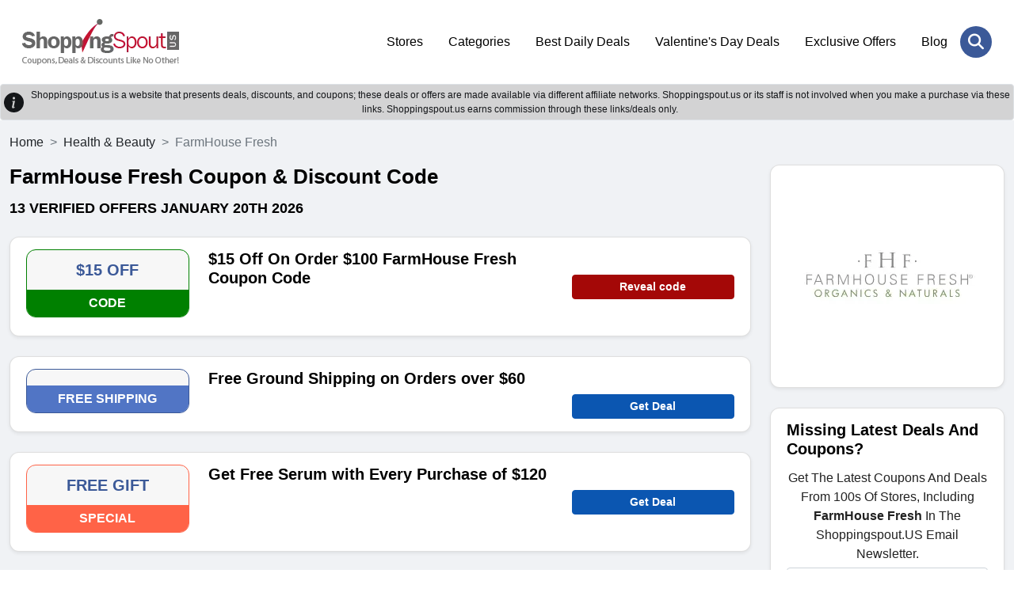

--- FILE ---
content_type: text/html; charset=UTF-8
request_url: https://www.shoppingspout.us/farmhousefreshgoods-coupon-codes
body_size: 7449
content:
<!DOCTYPE html>
<html lang="en">
<head>
<meta charset="UTF-8">
<title>$15 OFF FarmHouse Fresh Coupons, Promo Codes 2026</title>
<meta name="description" content="Enjoy $15 OFF Discount + Free Shipping on FarmHouse Fresh Products With FarmHouse Fresh Discount Codes.">
<meta name="keywords" content="FarmHouse Fresh coupons, FarmHouse Fresh coupon codes, FarmHouse Fresh promo codes, FarmHouse Fresh discount code, FarmHouse Fresh deals">
<link rel="canonical" href="https://www.shoppingspout.us/farmhousefreshgoods-coupon-codes"><meta name="csrf-token" content="59c22b956ae1486c53c239fc21c3a600">
<link rel="shortcut icon" type="image/png" href="https://images.shoppingspout.us/logoEfwmSPIb4q-favi.png">  
<meta name="viewport" content="width=device-width,minimum-scale=1,initial-scale=1">
<meta name="verification" content="81f38554cea5726cd44cbf79803fe65d">
<link rel="stylesheet" href="https://www.shoppingspout.us/sspout_views/themes/default-nonamp-us/assets/css/bootstrap.min.css">
<link rel="preload" href="https://www.shoppingspout.us/sspout_views/themes/default-nonamp-us/assets/css/owl-carousel.css" as="style" onload="this.onload=null;this.rel='stylesheet'">
<link rel="preload" href="https://www.shoppingspout.us/sspout_views/themes/default-nonamp-us/assets/css/owl-theme.css" as="style" onload="this.onload=null;this.rel='stylesheet'">
<link rel="preload" href="https://www.shoppingspout.us/sspout_views/themes/default-nonamp-us/assets/css/animate.css" as="style" onload="this.onload=null;this.rel='stylesheet'">
<link rel="preload" href="https://www.shoppingspout.us/sspout_views/themes/default-nonamp-us/assets/css/aos.css" as="style" onload="this.onload=null;this.rel='stylesheet'">
<link rel="preload" href="https://cdnjs.cloudflare.com/ajax/libs/font-awesome/6.7.2/css/all.min.css" as="style" onload="this.onload=null;this.rel='stylesheet'">
<noscript>
    <link rel="stylesheet" href="https://www.shoppingspout.us/sspout_views/themes/default-nonamp-us/assets/css/owl-carousel.css">
    <link rel="stylesheet" href="https://www.shoppingspout.us/sspout_views/themes/default-nonamp-us/assets/css/owl-theme.css">
    <link rel="stylesheet" href="https://www.shoppingspout.us/sspout_views/themes/default-nonamp-us/assets/css/animate.css">
    <link rel="stylesheet" href="https://www.shoppingspout.us/sspout_views/themes/default-nonamp-us/assets/css/aos.css">
    <link rel="stylesheet" href="https://cdnjs.cloudflare.com/ajax/libs/font-awesome/6.7.2/css/all.min.css">
</noscript>
<link rel="stylesheet" href="https://www.shoppingspout.us/sspout_views/themes/default-nonamp-us/assets/css/style.css">
<style>
</style>

<meta name="google-site-verification" content="bWcC3tppWzKkfFpykr6So9AMs0rOpejxOKQSyUNraO8">
<meta name="google-site-verification" content="cD7_9vV-YU1exVLhhbQJdnfYRroEhfs060lne4pKKpo">
<meta name="msvalidate.01" content="4633F6F6A5355B7E93F91C352087AEDB">
<meta name="verification" content="91dc12e5fd34fafe8f3e2aa3bef91e18"><script>
    (function(c,l,a,r,i,t,y){
        c[a]=c[a]||function(){(c[a].q=c[a].q||[]).push(arguments)};
        t=l.createElement(r);t.async=1;t.src="https://www.clarity.ms/tag/"+i;
        y=l.getElementsByTagName(r)[0];y.parentNode.insertBefore(t,y);
    })(window, document, "clarity", "script", "h9uhue8v75");
</script>
<!-- Google Tag Managern -->
<script>(function(w,d,s,l,i){w[l]=w[l]||[];w[l].push({'gtm.start':
new Date().getTime(),event:'gtm.js'});var f=d.getElementsByTagName(s)[0],
j=d.createElement(s),dl=l!='dataLayer'?'&l='+l:'';j.async=true;j.src=
'https://www.googletagmanager.com/gtm.js?id='+i+dl;f.parentNode.insertBefore(j,f);
})(window,document,'script','dataLayer','GTM-MTD94W');</script>
<!-- End Google Tag Manager -->
<!-- Global site tag (gtag.js) - Google Analytics -->
<script async src="https://www.googletagmanager.com/gtag/js?id=UA-55390394-1"></script>
<script>
  window.dataLayer = window.dataLayer || [];
  function gtag(){dataLayer.push(arguments);}
  gtag('js', new Date());
  gtag('config', 'UA-55390394-1');
</script>
</head>
<body>
<!-- Google Tag Manager (noscript) -->
<noscript><iframe src="https://www.googletagmanager.com/ns.html?id=GTM-MTD94W"
height="0" width="0" style="display:none;visibility:hidden"></iframe></noscript>
<!-- End Google Tag Manager (noscript) -->
<header class="ampstart-headerbar">
<div class="header-search-wrapper" id="mobile-header">
<div class="header-search-inner">
<span class="search-close" onclick="hideSearch();"><i class="fa-solid fa-xmark"></i></span>
<div class="header-search-form">
  <input type="text" name="search" id="stores" placeholder="Search Coupons & Stores" onkeyup="showResult(this.value)" autocomplete="off" class="form-control"><button class="header-search-btn" aria-label="Search Store" onclick="javascript:gotoStore('stores');"><i class="fa-solid fa-magnifying-glass"></i></button>
</div>
</div></div>
<div class="px-3 py-4">
<div class="container">
<div class="d-flex flex-wrap align-items-center justify-content-center justify-content-lg-start">
<a href="https://www.shoppingspout.us/" title="ShoppingSpout US" class="h-logo d-flex align-items-center my-2 my-lg-0 me-lg-auto text-white text-decoration-none">
<img class="img-fluid" src="https://images.shoppingspout.us/shoppingspout-logo.webp" alt="ShoppingSpout US">
</a>
<ul class="nav col-12 col-lg-auto my-5 justify-content-center my-md-0 text-small">
                        <li><a href="/coupon-codes" class="nav-link">
                                Stores                            </a>
                        </li> 
                                            <li><a href="/categories" class="nav-link">
                                Categories                            </a>
                        </li> 
                                            <li><a href="/daily-deals" class="nav-link">
                                Best Daily Deals                            </a>
                        </li> 
                                            <li><a href="/valentines-day-coupon-codes-c390" class="nav-link">
                                Valentine's Day Deals                            </a>
                        </li> 
                                            <li><a href="/exclusive-offers-coupon-codes-c387" class="nav-link">
                                Exclusive Offers                            </a>
                        </li> 
                                            <li><a href="/blog/" class="nav-link">
                                Blog                            </a>
                        </li> 
                    </ul>
<div class="menu-toggle-btn">
<div id="menu-toggle-icon">
    <span></span><span></span><span></span>
</div></div>
<div class="header-search"><a href="JavaScript:void(0)" onclick="doSearch()" aria-label="Search Store" title="Search Store" class="header-search-open"> <i class="fa-solid fa-magnifying-glass"></i></a></div>
</div></div></div>
</header>
<div></div>
<div id="livesearch"></div>
<div class="clearfix"></div>
<div class="alert-dark d-flex align-items-center alert-dark d-flex align-items-center p-1 border border-transparent rounded" role="alert">
<svg xmlns="http://www.w3.org/2000/svg" width="25" height="25" fill="currentColor" 
class="bi bi-exclamation-triangle-fill flex-shrink-0 me-2 float-end" viewBox="0 0 16 16" role="img" aria-label="Warning:">
<path d="M8 16A8 8 0 1 0 8 0a8 8 0 0 0 0 16zm.93-9.412-1 4.705c-.07.34.029.533.304.533.194 0 .487-.07.686-.246l-.088.416c-.287.346-.92.598-1.465.598-.703 0-1.002-.422-.808-1.319l.738-3.468c.064-.293.006-.399-.287-.47l-.451-.081.082-.381 2.29-.287zM8 5.5a1 1 0 1 1 0-2 1 1 0 0 1 0 2z"/>
</svg>		
<div class="text-center header-heading">
  Shoppingspout.us is a website that presents deals, discounts, and coupons; these deals or offers are made available via different affiliate networks. Shoppingspout.us or its staff is not involved when you make a purchase via these links. Shoppingspout.us earns commission through these links/deals only.
</div>
</div>
<div class="main-wrapper" id="mainfame"><div class="sp-coupons-listing bg-grey py-3"><div class="container">
<div class="row">
<nav style="--bs-breadcrumb-divider: '>';" aria-label="breadcrumb">
  <ol class="breadcrumb">
    <li class="breadcrumb-item"><a class="text-dark" href="https://www.shoppingspout.us/" title="ShoppingSpout US">Home</a></li>
    <li class="breadcrumb-item"><a class="text-dark" href="https://www.shoppingspout.us/health-and-beauty-coupon-codes-c270" title="Health & Beauty">Health & Beauty</a></li>
    <li class="breadcrumb-item active" aria-current="page">FarmHouse Fresh</li>
  </ol>
</nav>
<div class="col-12 col-md-12 col-lg-9">
<!-- end of coupon details -->

<script type="application/ld+json">
{
	"@context": "http://schema.org",
	"@type": "BreadcrumbList",
	"itemListElement": [
		{
			"@type": "ListItem",
			"position": 1,
			"item": {
				"@id": "https://www.shoppingspout.us/",
				"name": "Home"
			}
		},
		{
			"@type": "ListItem",
			"position": 2,
			"item": {
				"@id": "https://www.shoppingspout.us/health-and-beauty-coupon-codes-c270",
				"name": "Health & Beauty"
			}
		},
		{
			"@type": "ListItem",
			"position": 3,
			"item": {
				"@id": "https://www.shoppingspout.us/farmhousefreshgoods-coupon-codes",
				"name": "FarmHouse Fresh"
			}
		}
	]
}
</script>

<div class="sp-coupons-stores-heading mb-4"><h1>FarmHouse Fresh Coupon & Discount Code</h1>
<h2> <span>13 verified offers  January 20th 2026</span></h2>
</div>
<div class="sp-coupons-listing-inner">
<div class="sp-coupons-box card shadow-sm 0">
<div class="sp-coupons-box-content row">
<div class="col-5 col-md-3 mb-sm-2"> 
	<div class="power-url" data-power-redirect="https://www.shoppingspout.us/farmhousefreshgoods-coupon-codes?c=1126698" data-power-url="https://www.shoppingspout.us/coupon-goal-dc1126698" onclick="powerlink(this.getAttribute('data-power-redirect'), this.getAttribute('data-power-url'));">
		<div class="text-center sp-coupons-p bd-008000">
		<div class="coupon-text">$15 OFF</div>
		<p class="sliver bg-008000">CODE</p>
	</div>
		</div>
</div>
<div class="col-7 col-md-6">
	<h3><span class="power-url" data-power-redirect="https://www.shoppingspout.us/farmhousefreshgoods-coupon-codes?c=1126698" data-power-url="https://www.shoppingspout.us/coupon-goal-dc1126698" onclick="powerlink(this.getAttribute('data-power-redirect'), this.getAttribute('data-power-url'));">
	$15 Off On Order $100 FarmHouse Fresh Coupon Code</span></h3>
<div class="d-none d-sm-block"></div>
</div>
<div class="col-12 col-md-3 pt-2 mt-sm-4 d-none d-sm-block">   
<span class="btn rounded btn-sm btn-block fw-bold btn-primary2" data-power-redirect="https://www.shoppingspout.us/farmhousefreshgoods-coupon-codes?c=1126698" data-power-url="https://www.shoppingspout.us/coupon-goal-dc1126698" onclick="powerlink(this.getAttribute('data-power-redirect'), this.getAttribute('data-power-url'));">
    

Reveal code</span>
</div>
<div class="col-12 col-md-3 mt-sm-4 d-block d-sm-none">   
</div>
<div class="col-12 col-md-3 mt-sm-4 d-block d-sm-none">   
<span class="btn rounded btn-sm btn-block fw-bold btn-primary2" data-power-redirect="https://www.shoppingspout.us/farmhousefreshgoods-coupon-codes?c=1126698" data-power-url="https://www.shoppingspout.us/coupon-goal-dc1126698" onclick="powerlink(this.getAttribute('data-power-redirect'), this.getAttribute('data-power-url'));">
Reveal code</span>

</div>
<div class="clearfix"></div>
</div></div>
<div class="sp-coupons-box card shadow-sm 1">
<div class="sp-coupons-box-content row">
<div class="col-5 col-md-3 mb-sm-2"> 
	<div class="power-url" data-power-redirect="https://www.shoppingspout.us/farmhousefreshgoods-coupon-codes?c=1032716" data-power-url="https://www.shoppingspout.us/coupon-goal-dc1032716" onclick="powerlink(this.getAttribute('data-power-redirect'), this.getAttribute('data-power-url'));">
		<div class="text-center sp-coupons-p bd-6b6bff">
		<div class="coupon-text"></div>
		<p class="sliver bg-6b6bff">FREE SHIPPING</p>
	</div>
		</div>
</div>
<div class="col-7 col-md-6">
	<h3><span class="power-url" data-power-redirect="https://www.shoppingspout.us/farmhousefreshgoods-coupon-codes?c=1032716" data-power-url="https://www.shoppingspout.us/coupon-goal-dc1032716" onclick="powerlink(this.getAttribute('data-power-redirect'), this.getAttribute('data-power-url'));">
	Free Ground Shipping on Orders over $60</span></h3>
<div class="d-none d-sm-block"></div>
</div>
<div class="col-12 col-md-3 pt-2 mt-sm-4 d-none d-sm-block">   
<span class="btn rounded btn-sm btn-block fw-bold btn-primary" data-power-redirect="https://www.shoppingspout.us/farmhousefreshgoods-coupon-codes?c=1032716" data-power-url="https://www.shoppingspout.us/coupon-goal-dc1032716" onclick="powerlink(this.getAttribute('data-power-redirect'), this.getAttribute('data-power-url'));">
    

Get Deal</span>
</div>
<div class="col-12 col-md-3 mt-sm-4 d-block d-sm-none">   
</div>
<div class="col-12 col-md-3 mt-sm-4 d-block d-sm-none">   
<span class="btn rounded btn-sm btn-block fw-bold btn-primary" data-power-redirect="https://www.shoppingspout.us/farmhousefreshgoods-coupon-codes?c=1032716" data-power-url="https://www.shoppingspout.us/coupon-goal-dc1032716" onclick="powerlink(this.getAttribute('data-power-redirect'), this.getAttribute('data-power-url'));">
Get Deal</span>

</div>
<div class="clearfix"></div>
</div></div>
<div class="sp-coupons-box card shadow-sm 2">
<div class="sp-coupons-box-content row">
<div class="col-5 col-md-3 mb-sm-2"> 
	<div class="power-url" data-power-redirect="https://www.shoppingspout.us/farmhousefreshgoods-coupon-codes?c=1143508" data-power-url="https://www.shoppingspout.us/coupon-goal-dc1143508" onclick="powerlink(this.getAttribute('data-power-redirect'), this.getAttribute('data-power-url'));">
		<div class="text-center sp-coupons-p bd-FF6347">
		<div class="coupon-text">FREE GIFT</div>
		<p class="sliver bg-FF6347">SPECIAL</p>
	</div>
		</div>
</div>
<div class="col-7 col-md-6">
	<h3><span class="power-url" data-power-redirect="https://www.shoppingspout.us/farmhousefreshgoods-coupon-codes?c=1143508" data-power-url="https://www.shoppingspout.us/coupon-goal-dc1143508" onclick="powerlink(this.getAttribute('data-power-redirect'), this.getAttribute('data-power-url'));">
	Get Free Serum with Every Purchase of $120</span></h3>
<div class="d-none d-sm-block"></div>
</div>
<div class="col-12 col-md-3 pt-2 mt-sm-4 d-none d-sm-block">   
<span class="btn rounded btn-sm btn-block fw-bold btn-primary" data-power-redirect="https://www.shoppingspout.us/farmhousefreshgoods-coupon-codes?c=1143508" data-power-url="https://www.shoppingspout.us/coupon-goal-dc1143508" onclick="powerlink(this.getAttribute('data-power-redirect'), this.getAttribute('data-power-url'));">
    

Get Deal</span>
</div>
<div class="col-12 col-md-3 mt-sm-4 d-block d-sm-none">   
</div>
<div class="col-12 col-md-3 mt-sm-4 d-block d-sm-none">   
<span class="btn rounded btn-sm btn-block fw-bold btn-primary" data-power-redirect="https://www.shoppingspout.us/farmhousefreshgoods-coupon-codes?c=1143508" data-power-url="https://www.shoppingspout.us/coupon-goal-dc1143508" onclick="powerlink(this.getAttribute('data-power-redirect'), this.getAttribute('data-power-url'));">
Get Deal</span>

</div>
<div class="clearfix"></div>
</div></div>
<div class="sp-coupons-box card shadow-sm 3">
<div class="sp-coupons-box-content row">
<div class="col-5 col-md-3 mb-sm-2"> 
	<div class="power-url" data-power-redirect="https://www.shoppingspout.us/farmhousefreshgoods-coupon-codes?c=1032722" data-power-url="https://www.shoppingspout.us/coupon-goal-dc1032722" onclick="powerlink(this.getAttribute('data-power-redirect'), this.getAttribute('data-power-url'));">
		<div class="text-center sp-coupons-p bd-FF6347">
		<div class="coupon-text">AT $10</div>
		<p class="sliver bg-FF6347">SPECIAL</p>
	</div>
		</div>
</div>
<div class="col-7 col-md-6">
	<h3><span class="power-url" data-power-redirect="https://www.shoppingspout.us/farmhousefreshgoods-coupon-codes?c=1032722" data-power-url="https://www.shoppingspout.us/coupon-goal-dc1032722" onclick="powerlink(this.getAttribute('data-power-redirect'), this.getAttribute('data-power-url'));">
	Shop Serums At $10</span></h3>
<div class="d-none d-sm-block"></div>
</div>
<div class="col-12 col-md-3 pt-2 mt-sm-4 d-none d-sm-block">   
<span class="btn rounded btn-sm btn-block fw-bold btn-primary" data-power-redirect="https://www.shoppingspout.us/farmhousefreshgoods-coupon-codes?c=1032722" data-power-url="https://www.shoppingspout.us/coupon-goal-dc1032722" onclick="powerlink(this.getAttribute('data-power-redirect'), this.getAttribute('data-power-url'));">
    

Get Deal</span>
</div>
<div class="col-12 col-md-3 mt-sm-4 d-block d-sm-none">   
</div>
<div class="col-12 col-md-3 mt-sm-4 d-block d-sm-none">   
<span class="btn rounded btn-sm btn-block fw-bold btn-primary" data-power-redirect="https://www.shoppingspout.us/farmhousefreshgoods-coupon-codes?c=1032722" data-power-url="https://www.shoppingspout.us/coupon-goal-dc1032722" onclick="powerlink(this.getAttribute('data-power-redirect'), this.getAttribute('data-power-url'));">
Get Deal</span>

</div>
<div class="clearfix"></div>
</div></div>
<div class="sp-coupons-box card shadow-sm 4">
<div class="sp-coupons-box-content row">
<div class="col-5 col-md-3 mb-sm-2"> 
	<div class="power-url" data-power-redirect="https://www.shoppingspout.us/farmhousefreshgoods-coupon-codes?c=1032718" data-power-url="https://www.shoppingspout.us/coupon-goal-dc1032718" onclick="powerlink(this.getAttribute('data-power-redirect'), this.getAttribute('data-power-url'));">
		<div class="text-center sp-coupons-p bd-b5b5b5">
		<div class="coupon-text">AT $22</div>
		<p class="sliver bg-b5b5b5">DEAL</p>
	</div>
		</div>
</div>
<div class="col-7 col-md-6">
	<h3><span class="power-url" data-power-redirect="https://www.shoppingspout.us/farmhousefreshgoods-coupon-codes?c=1032718" data-power-url="https://www.shoppingspout.us/coupon-goal-dc1032718" onclick="powerlink(this.getAttribute('data-power-redirect'), this.getAttribute('data-power-url'));">
	Best Seller Starting At $22</span></h3>
<div class="d-none d-sm-block"></div>
</div>
<div class="col-12 col-md-3 pt-2 mt-sm-4 d-none d-sm-block">   
<span class="btn rounded btn-sm btn-block fw-bold btn-primary" data-power-redirect="https://www.shoppingspout.us/farmhousefreshgoods-coupon-codes?c=1032718" data-power-url="https://www.shoppingspout.us/coupon-goal-dc1032718" onclick="powerlink(this.getAttribute('data-power-redirect'), this.getAttribute('data-power-url'));">
    

Get Deal</span>
</div>
<div class="col-12 col-md-3 mt-sm-4 d-block d-sm-none">   
</div>
<div class="col-12 col-md-3 mt-sm-4 d-block d-sm-none">   
<span class="btn rounded btn-sm btn-block fw-bold btn-primary" data-power-redirect="https://www.shoppingspout.us/farmhousefreshgoods-coupon-codes?c=1032718" data-power-url="https://www.shoppingspout.us/coupon-goal-dc1032718" onclick="powerlink(this.getAttribute('data-power-redirect'), this.getAttribute('data-power-url'));">
Get Deal</span>

</div>
<div class="clearfix"></div>
</div></div>
<div class="sp-coupons-box card shadow-sm 5">
<div class="sp-coupons-box-content row">
<div class="col-5 col-md-3 mb-sm-2"> 
	<div class="power-url" data-power-redirect="https://www.shoppingspout.us/farmhousefreshgoods-coupon-codes?c=1143509" data-power-url="https://www.shoppingspout.us/coupon-goal-dc1143509" onclick="powerlink(this.getAttribute('data-power-redirect'), this.getAttribute('data-power-url'));">
		<div class="text-center sp-coupons-p bd-b5b5b5">
		<div class="coupon-text">FOR $32</div>
		<p class="sliver bg-b5b5b5">DEAL</p>
	</div>
		</div>
</div>
<div class="col-7 col-md-6">
	<h3><span class="power-url" data-power-redirect="https://www.shoppingspout.us/farmhousefreshgoods-coupon-codes?c=1143509" data-power-url="https://www.shoppingspout.us/coupon-goal-dc1143509" onclick="powerlink(this.getAttribute('data-power-redirect'), this.getAttribute('data-power-url'));">
	Citrus Cilantro Body Oil For $32</span></h3>
<div class="d-none d-sm-block"></div>
</div>
<div class="col-12 col-md-3 pt-2 mt-sm-4 d-none d-sm-block">   
<span class="btn rounded btn-sm btn-block fw-bold btn-primary" data-power-redirect="https://www.shoppingspout.us/farmhousefreshgoods-coupon-codes?c=1143509" data-power-url="https://www.shoppingspout.us/coupon-goal-dc1143509" onclick="powerlink(this.getAttribute('data-power-redirect'), this.getAttribute('data-power-url'));">
    

Get Deal</span>
</div>
<div class="col-12 col-md-3 mt-sm-4 d-block d-sm-none">   
</div>
<div class="col-12 col-md-3 mt-sm-4 d-block d-sm-none">   
<span class="btn rounded btn-sm btn-block fw-bold btn-primary" data-power-redirect="https://www.shoppingspout.us/farmhousefreshgoods-coupon-codes?c=1143509" data-power-url="https://www.shoppingspout.us/coupon-goal-dc1143509" onclick="powerlink(this.getAttribute('data-power-redirect'), this.getAttribute('data-power-url'));">
Get Deal</span>

</div>
<div class="clearfix"></div>
</div></div>
<div class="sp-coupons-box card shadow-sm 6">
<div class="sp-coupons-box-content row">
<div class="col-5 col-md-3 mb-sm-2"> 
	<div class="power-url" data-power-redirect="https://www.shoppingspout.us/farmhousefreshgoods-coupon-codes?c=1032720" data-power-url="https://www.shoppingspout.us/coupon-goal-dc1032720" onclick="powerlink(this.getAttribute('data-power-redirect'), this.getAttribute('data-power-url'));">
		<div class="text-center sp-coupons-p bd-b5b5b5">
		<div class="coupon-text">ONLY $10</div>
		<p class="sliver bg-b5b5b5">DEAL</p>
	</div>
		</div>
</div>
<div class="col-7 col-md-6">
	<h3><span class="power-url" data-power-redirect="https://www.shoppingspout.us/farmhousefreshgoods-coupon-codes?c=1032720" data-power-url="https://www.shoppingspout.us/coupon-goal-dc1032720" onclick="powerlink(this.getAttribute('data-power-redirect'), this.getAttribute('data-power-url'));">
	Cleansers For Only $10</span></h3>
<div class="d-none d-sm-block"></div>
</div>
<div class="col-12 col-md-3 pt-2 mt-sm-4 d-none d-sm-block">   
<span class="btn rounded btn-sm btn-block fw-bold btn-primary" data-power-redirect="https://www.shoppingspout.us/farmhousefreshgoods-coupon-codes?c=1032720" data-power-url="https://www.shoppingspout.us/coupon-goal-dc1032720" onclick="powerlink(this.getAttribute('data-power-redirect'), this.getAttribute('data-power-url'));">
    

Get Deal</span>
</div>
<div class="col-12 col-md-3 mt-sm-4 d-block d-sm-none">   
</div>
<div class="col-12 col-md-3 mt-sm-4 d-block d-sm-none">   
<span class="btn rounded btn-sm btn-block fw-bold btn-primary" data-power-redirect="https://www.shoppingspout.us/farmhousefreshgoods-coupon-codes?c=1032720" data-power-url="https://www.shoppingspout.us/coupon-goal-dc1032720" onclick="powerlink(this.getAttribute('data-power-redirect'), this.getAttribute('data-power-url'));">
Get Deal</span>

</div>
<div class="clearfix"></div>
</div></div>
<div class="sp-coupons-box card shadow-sm 7">
<div class="sp-coupons-box-content row">
<div class="col-5 col-md-3 mb-sm-2"> 
	<div class="power-url" data-power-redirect="https://www.shoppingspout.us/farmhousefreshgoods-coupon-codes?c=1102958" data-power-url="https://www.shoppingspout.us/coupon-goal-dc1102958" onclick="powerlink(this.getAttribute('data-power-redirect'), this.getAttribute('data-power-url'));">
		<div class="text-center sp-coupons-p bd-FF6347">
		<div class="coupon-text">FROM $36</div>
		<p class="sliver bg-FF6347">SPECIAL</p>
	</div>
		</div>
</div>
<div class="col-7 col-md-6">
	<h3><span class="power-url" data-power-redirect="https://www.shoppingspout.us/farmhousefreshgoods-coupon-codes?c=1102958" data-power-url="https://www.shoppingspout.us/coupon-goal-dc1102958" onclick="powerlink(this.getAttribute('data-power-redirect'), this.getAttribute('data-power-url'));">
	Body Scrubs Starting From $36</span></h3>
<div class="d-none d-sm-block"></div>
</div>
<div class="col-12 col-md-3 pt-2 mt-sm-4 d-none d-sm-block">   
<span class="btn rounded btn-sm btn-block fw-bold btn-primary" data-power-redirect="https://www.shoppingspout.us/farmhousefreshgoods-coupon-codes?c=1102958" data-power-url="https://www.shoppingspout.us/coupon-goal-dc1102958" onclick="powerlink(this.getAttribute('data-power-redirect'), this.getAttribute('data-power-url'));">
    

Get Deal</span>
</div>
<div class="col-12 col-md-3 mt-sm-4 d-block d-sm-none">   
</div>
<div class="col-12 col-md-3 mt-sm-4 d-block d-sm-none">   
<span class="btn rounded btn-sm btn-block fw-bold btn-primary" data-power-redirect="https://www.shoppingspout.us/farmhousefreshgoods-coupon-codes?c=1102958" data-power-url="https://www.shoppingspout.us/coupon-goal-dc1102958" onclick="powerlink(this.getAttribute('data-power-redirect'), this.getAttribute('data-power-url'));">
Get Deal</span>

</div>
<div class="clearfix"></div>
</div></div>
<div class="sp-coupons-box card shadow-sm 8">
<div class="sp-coupons-box-content row">
<div class="col-5 col-md-3 mb-sm-2"> 
	<div class="power-url" data-power-redirect="https://www.shoppingspout.us/farmhousefreshgoods-coupon-codes?c=1143510" data-power-url="https://www.shoppingspout.us/coupon-goal-dc1143510" onclick="powerlink(this.getAttribute('data-power-redirect'), this.getAttribute('data-power-url'));">
		<div class="text-center sp-coupons-p bd-0000d1">
		<div class="coupon-text">FOR $39</div>
		<p class="sliver bg-0000d1">PROMOTION</p>
	</div>
		</div>
</div>
<div class="col-7 col-md-6">
	<h3><span class="power-url" data-power-redirect="https://www.shoppingspout.us/farmhousefreshgoods-coupon-codes?c=1143510" data-power-url="https://www.shoppingspout.us/coupon-goal-dc1143510" onclick="powerlink(this.getAttribute('data-power-redirect'), this.getAttribute('data-power-url'));">
	Make Your Own Shea Butter Bar Soap Set Only For $39</span></h3>
<div class="d-none d-sm-block"></div>
</div>
<div class="col-12 col-md-3 pt-2 mt-sm-4 d-none d-sm-block">   
<span class="btn rounded btn-sm btn-block fw-bold btn-primary" data-power-redirect="https://www.shoppingspout.us/farmhousefreshgoods-coupon-codes?c=1143510" data-power-url="https://www.shoppingspout.us/coupon-goal-dc1143510" onclick="powerlink(this.getAttribute('data-power-redirect'), this.getAttribute('data-power-url'));">
    

Get Deal</span>
</div>
<div class="col-12 col-md-3 mt-sm-4 d-block d-sm-none">   
</div>
<div class="col-12 col-md-3 mt-sm-4 d-block d-sm-none">   
<span class="btn rounded btn-sm btn-block fw-bold btn-primary" data-power-redirect="https://www.shoppingspout.us/farmhousefreshgoods-coupon-codes?c=1143510" data-power-url="https://www.shoppingspout.us/coupon-goal-dc1143510" onclick="powerlink(this.getAttribute('data-power-redirect'), this.getAttribute('data-power-url'));">
Get Deal</span>

</div>
<div class="clearfix"></div>
</div></div>
<div class="sp-coupons-box card shadow-sm 9">
<div class="sp-coupons-box-content row">
<div class="col-5 col-md-3 mb-sm-2"> 
	<div class="power-url" data-power-redirect="https://www.shoppingspout.us/farmhousefreshgoods-coupon-codes?c=1032717" data-power-url="https://www.shoppingspout.us/coupon-goal-dc1032717" onclick="powerlink(this.getAttribute('data-power-redirect'), this.getAttribute('data-power-url'));">
		<div class="text-center sp-coupons-p bd-FF6347">
		<div class="coupon-text">AT $31.50</div>
		<p class="sliver bg-FF6347">SPECIAL</p>
	</div>
		</div>
</div>
<div class="col-7 col-md-6">
	<h3><span class="power-url" data-power-redirect="https://www.shoppingspout.us/farmhousefreshgoods-coupon-codes?c=1032717" data-power-url="https://www.shoppingspout.us/coupon-goal-dc1032717" onclick="powerlink(this.getAttribute('data-power-redirect'), this.getAttribute('data-power-url'));">
	Best Sellers Starting At $31.50</span></h3>
<div class="d-none d-sm-block"></div>
</div>
<div class="col-12 col-md-3 pt-2 mt-sm-4 d-none d-sm-block">   
<span class="btn rounded btn-sm btn-block fw-bold btn-primary" data-power-redirect="https://www.shoppingspout.us/farmhousefreshgoods-coupon-codes?c=1032717" data-power-url="https://www.shoppingspout.us/coupon-goal-dc1032717" onclick="powerlink(this.getAttribute('data-power-redirect'), this.getAttribute('data-power-url'));">
    

Get Deal</span>
</div>
<div class="col-12 col-md-3 mt-sm-4 d-block d-sm-none">   
</div>
<div class="col-12 col-md-3 mt-sm-4 d-block d-sm-none">   
<span class="btn rounded btn-sm btn-block fw-bold btn-primary" data-power-redirect="https://www.shoppingspout.us/farmhousefreshgoods-coupon-codes?c=1032717" data-power-url="https://www.shoppingspout.us/coupon-goal-dc1032717" onclick="powerlink(this.getAttribute('data-power-redirect'), this.getAttribute('data-power-url'));">
Get Deal</span>

</div>
<div class="clearfix"></div>
</div></div>
<div class="sp-coupons-box card shadow-sm 10">
<div class="sp-coupons-box-content row">
<div class="col-5 col-md-3 mb-sm-2"> 
	<div class="power-url" data-power-redirect="https://www.shoppingspout.us/farmhousefreshgoods-coupon-codes?c=1032719" data-power-url="https://www.shoppingspout.us/coupon-goal-dc1032719" onclick="powerlink(this.getAttribute('data-power-redirect'), this.getAttribute('data-power-url'));">
		<div class="text-center sp-coupons-p bd-FF6347">
		<div class="coupon-text">AS LOW AS $68</div>
		<p class="sliver bg-FF6347">SPECIAL</p>
	</div>
		</div>
</div>
<div class="col-7 col-md-6">
	<h3><span class="power-url" data-power-redirect="https://www.shoppingspout.us/farmhousefreshgoods-coupon-codes?c=1032719" data-power-url="https://www.shoppingspout.us/coupon-goal-dc1032719" onclick="powerlink(this.getAttribute('data-power-redirect'), this.getAttribute('data-power-url'));">
	Facial Bundles As Low As $68</span></h3>
<div class="d-none d-sm-block"></div>
</div>
<div class="col-12 col-md-3 pt-2 mt-sm-4 d-none d-sm-block">   
<span class="btn rounded btn-sm btn-block fw-bold btn-primary" data-power-redirect="https://www.shoppingspout.us/farmhousefreshgoods-coupon-codes?c=1032719" data-power-url="https://www.shoppingspout.us/coupon-goal-dc1032719" onclick="powerlink(this.getAttribute('data-power-redirect'), this.getAttribute('data-power-url'));">
    

Get Deal</span>
</div>
<div class="col-12 col-md-3 mt-sm-4 d-block d-sm-none">   
</div>
<div class="col-12 col-md-3 mt-sm-4 d-block d-sm-none">   
<span class="btn rounded btn-sm btn-block fw-bold btn-primary" data-power-redirect="https://www.shoppingspout.us/farmhousefreshgoods-coupon-codes?c=1032719" data-power-url="https://www.shoppingspout.us/coupon-goal-dc1032719" onclick="powerlink(this.getAttribute('data-power-redirect'), this.getAttribute('data-power-url'));">
Get Deal</span>

</div>
<div class="clearfix"></div>
</div></div>
<div class="sp-coupons-box card shadow-sm 11">
<div class="sp-coupons-box-content row">
<div class="col-5 col-md-3 mb-sm-2"> 
	<div class="power-url" data-power-redirect="https://www.shoppingspout.us/farmhousefreshgoods-coupon-codes?c=1126699" data-power-url="https://www.shoppingspout.us/coupon-goal-dc1126699" onclick="powerlink(this.getAttribute('data-power-redirect'), this.getAttribute('data-power-url'));">
		<div class="text-center sp-coupons-p bd-0000d1">
		<div class="coupon-text">AVAIL $15</div>
		<p class="sliver bg-0000d1">PROMOTION</p>
	</div>
		</div>
</div>
<div class="col-7 col-md-6">
	<h3><span class="power-url" data-power-redirect="https://www.shoppingspout.us/farmhousefreshgoods-coupon-codes?c=1126699" data-power-url="https://www.shoppingspout.us/coupon-goal-dc1126699" onclick="powerlink(this.getAttribute('data-power-redirect'), this.getAttribute('data-power-url'));">
	Refer A Friend, Avail $15</span></h3>
<div class="d-none d-sm-block"></div>
</div>
<div class="col-12 col-md-3 pt-2 mt-sm-4 d-none d-sm-block">   
<span class="btn rounded btn-sm btn-block fw-bold btn-primary" data-power-redirect="https://www.shoppingspout.us/farmhousefreshgoods-coupon-codes?c=1126699" data-power-url="https://www.shoppingspout.us/coupon-goal-dc1126699" onclick="powerlink(this.getAttribute('data-power-redirect'), this.getAttribute('data-power-url'));">
    

Get Deal</span>
</div>
<div class="col-12 col-md-3 mt-sm-4 d-block d-sm-none">   
</div>
<div class="col-12 col-md-3 mt-sm-4 d-block d-sm-none">   
<span class="btn rounded btn-sm btn-block fw-bold btn-primary" data-power-redirect="https://www.shoppingspout.us/farmhousefreshgoods-coupon-codes?c=1126699" data-power-url="https://www.shoppingspout.us/coupon-goal-dc1126699" onclick="powerlink(this.getAttribute('data-power-redirect'), this.getAttribute('data-power-url'));">
Get Deal</span>

</div>
<div class="clearfix"></div>
</div></div>
<div class="sp-coupons-box card shadow-sm 12">
<div class="sp-coupons-box-content row">
<div class="col-5 col-md-3 mb-sm-2"> 
	<div class="power-url" data-power-redirect="https://www.shoppingspout.us/farmhousefreshgoods-coupon-codes?c=1126700" data-power-url="https://www.shoppingspout.us/coupon-goal-dc1126700" onclick="powerlink(this.getAttribute('data-power-redirect'), this.getAttribute('data-power-url'));">
		<div class="text-center sp-coupons-p bd-0000d1">
		<div class="coupon-text">DEAL</div>
		<p class="sliver bg-0000d1">PROMOTION</p>
	</div>
		</div>
</div>
<div class="col-7 col-md-6">
	<h3><span class="power-url" data-power-redirect="https://www.shoppingspout.us/farmhousefreshgoods-coupon-codes?c=1126700" data-power-url="https://www.shoppingspout.us/coupon-goal-dc1126700" onclick="powerlink(this.getAttribute('data-power-redirect'), this.getAttribute('data-power-url'));">
	Create An Account (for free) And Get 100 Points</span></h3>
<div class="d-none d-sm-block"></div>
</div>
<div class="col-12 col-md-3 pt-2 mt-sm-4 d-none d-sm-block">   
<span class="btn rounded btn-sm btn-block fw-bold btn-primary" data-power-redirect="https://www.shoppingspout.us/farmhousefreshgoods-coupon-codes?c=1126700" data-power-url="https://www.shoppingspout.us/coupon-goal-dc1126700" onclick="powerlink(this.getAttribute('data-power-redirect'), this.getAttribute('data-power-url'));">
    

Get Deal</span>
</div>
<div class="col-12 col-md-3 mt-sm-4 d-block d-sm-none">   
</div>
<div class="col-12 col-md-3 mt-sm-4 d-block d-sm-none">   
<span class="btn rounded btn-sm btn-block fw-bold btn-primary" data-power-redirect="https://www.shoppingspout.us/farmhousefreshgoods-coupon-codes?c=1126700" data-power-url="https://www.shoppingspout.us/coupon-goal-dc1126700" onclick="powerlink(this.getAttribute('data-power-redirect'), this.getAttribute('data-power-url'));">
Get Deal</span>

</div>
<div class="clearfix"></div>
</div></div>
</div>
<div class="sp-coupons-box card shadow-sm"><div class="sp-coupons-box-content"><div class="sp-coupons-stores-heading mb-4">	
<h2 class="ss-c-title ampstart-title-sm bold mb1">
About FarmHouse Fresh</h2>
</div>
</div></div>
<!-- start of faqs -->
<!-- end of faqs -->
<div class="clearfix"></div></div>
<div class="col-12 col-md-12 col-lg-3">
<div class="sp-coupons-box card text-center shadow-sm"><div class="sp-coupons-box-content row">
<span class="power-url" data-power-redirect="https://www.shoppingspout.us/store/farmhousefreshgoods-17385" onclick="openRedirectUrl(this.getAttribute('data-power-redirect'));">
<img src="https://images.shoppingspout.us/store_images/store_104_0Y0opfjc4D.webp" width="250" height="250" class="responsive-img" alt="FarmHouse Fresh" title="FarmHouse Fresh" />
</span>
</div></div><div class="sp-coupons-box card shadow-sm">
<div class="sp-coupons-box-content row">
    	<h3><font style="vertical-align: inherit;">
	<font style="vertical-align: inherit;">Missing Latest Deals And Coupons?</font></font>
	</h3>
	<p class="center ">Get The Latest Coupons And Deals From 100s Of Stores, Including <strong>FarmHouse Fresh</strong> In The Shoppingspout.US Email Newsletter.</p>
		<form>
		<input name="ns_store_id" value="17385" type="hidden">
		<input name="subscribe_type" value="store_sub" type="hidden">
		<input placeholder="Enter Your Email" class="form-control rounded mb-2" required name="store_email" value="" type="email">
		<p id="sub-s" class="center bold hide"></p>
		<button class="btn rounded btn-primary btn-block" onclick="javascript: storeSubscribe('s');">Subscribe Now</button>
	</form>
</div>
</div><div class="sp-coupons-box card shadow-sm"><div class="sp-coupons-box-content row">
<h3>Related Stores</h3>
<ul class="sp-coupons-box-list">
<li class="mb1"><a class="link-primary" href="https://www.shoppingspout.us/vida-glow-coupon-codes"><strong>Vida Glow</strong></a></li>
<li class="mb1"><a class="link-primary" href="https://www.shoppingspout.us/mychway-online-coupon-codes"><strong>Mychway Online</strong></a></li>
<li class="mb1"><a class="link-primary" href="https://www.shoppingspout.us/trtnation-coupon-codes"><strong>TRT Nation</strong></a></li>
<li class="mb1"><a class="link-primary" href="https://www.shoppingspout.us/comfort-zone-skin-coupon-codes"><strong>Comfort Zone</strong></a></li>
<li class="mb1"><a class="link-primary" href="https://www.shoppingspout.us/neogenesis-coupon-codes"><strong>NeoGenesis</strong></a></li>
<li class="mb1"><a class="link-primary" href="https://www.shoppingspout.us/seranova-beauty-coupon-codes"><strong>Seranova Beauty</strong></a></li>
<li class="mb1"><a class="link-primary" href="https://www.shoppingspout.us/the-spoiled-mama-coupon-codes"><strong>The Spoiled Mama</strong></a></li>
<li class="mb1"><a class="link-primary" href="https://www.shoppingspout.us/111skin-coupon-codes"><strong>111SKIN</strong></a></li>
<li class="mb1"><a class="link-primary" href="https://www.shoppingspout.us/forest-essentials-coupon-codes"><strong>Forest Essentials</strong></a></li>
<li class="mb1"><a class="link-primary" href="https://www.shoppingspout.us/primal-life-organics-coupon-codes"><strong>Primal Life Organics</strong></a></li>
<li class="mb1"><a class="link-primary" href="https://www.shoppingspout.us/wrinkles-schminkles-coupon-codes"><strong>Wrinkles Schminkles</strong></a></li>
<li class="mb1"><a class="link-primary" href="https://www.shoppingspout.us/kiyoko-beauty-coupon-codes"><strong>Kiyoko Beauty</strong></a></li>
<li class="mb1"><a class="link-primary" href="https://www.shoppingspout.us/bedroom-kandi-coupon-codes"><strong>Bedroom Kandi</strong></a></li>
<li class="mb1"><a class="link-primary" href="https://www.shoppingspout.us/smile-boutiqueny-coupon-codes"><strong>Smile Boutique NY</strong></a></li>
<li class="mb1"><a class="link-primary" href="https://www.shoppingspout.us/razor-emporium-coupon-codes"><strong>Razor Emporium</strong></a></li>
<li class="mb1"><a class="link-primary" href="https://www.shoppingspout.us/iota-body-coupon-codes"><strong>IOTA</strong></a></li>
<li class="mb1"><a class="link-primary" href="https://www.shoppingspout.us/2usmiles-coupon-codes"><strong>2Usmiles</strong></a></li>
<li class="mb1"><a class="link-primary" href="https://www.shoppingspout.us/mom-bomb-coupon-codes"><strong>Mom Bomb</strong></a></li>
<li class="mb1"><a class="link-primary" href="https://www.shoppingspout.us/naturium-coupon-codes"><strong>Naturium</strong></a></li>
<li class="mb1"><a class="link-primary" href="https://www.shoppingspout.us/kush-queen-coupon-codes"><strong>Kush Queen</strong></a></li>
<li class="mb1"><a class="link-primary" href="https://www.shoppingspout.us/sothis-pure-beauty-coupon-codes"><strong>Sothis Pure Beauty</strong></a></li>
<li class="mb1"><a class="link-primary" href="https://www.shoppingspout.us/mesoderm-rx-coupon-codes"><strong>Mesoderm RX</strong></a></li>
<li class="mb1"><a class="link-primary" href="https://www.shoppingspout.us/livfresh-coupon-codes"><strong>LivFresh</strong></a></li>
<li class="mb1"><a class="link-primary" href="https://www.shoppingspout.us/ranavat-coupon-codes"><strong>Ranavat</strong></a></li>
<li class="mb1"><a class="link-primary" href="https://www.shoppingspout.us/osmotics-skincare-coupon-codes"><strong>Osmotics</strong></a></li>
<li class="mb1"><a class="link-primary" href="https://www.shoppingspout.us/bee-inspired-goods-coupon-codes"><strong>Bee Inspired Goods</strong></a></li>
<li class="mb1"><a class="link-primary" href="https://www.shoppingspout.us/creaproducts-coupon-codes"><strong>CreaProducts</strong></a></li>
<li class="mb1"><a class="link-primary" href="https://www.shoppingspout.us/moida-coupon-codes"><strong>Moida</strong></a></li>
<li class="mb1"><a class="link-primary" href="https://www.shoppingspout.us/jlobeauty-coupon-codes"><strong>JLo Beauty</strong></a></li>
<li class="mb1"><a class="link-primary" href="https://www.shoppingspout.us/aeternum-coupon-codes"><strong>Aeternum</strong></a></li>
<li class="mb1"><a class="link-primary" href="https://www.shoppingspout.us/eraorganics-coupon-codes"><strong>Era Organics</strong></a></li>
<li class="mb1"><a class="link-primary" href="https://www.shoppingspout.us/fresh-coupon-codes"><strong>Fresh</strong></a></li>
<li class="mb1"><a class="link-primary" href="https://www.shoppingspout.us/vendysstore-coupon-codes"><strong>Vendys Store</strong></a></li>
<li class="mb1"><a class="link-primary" href="https://www.shoppingspout.us/glossier-coupon-codes"><strong>Glossier</strong></a></li>
<li class="mb1"><a class="link-primary" href="https://www.shoppingspout.us/violetgrey-coupon-codes"><strong>Violet Grey</strong></a></li>
<li class="mb1"><a class="link-primary" href="https://www.shoppingspout.us/epilynx-coupon-codes"><strong>Epilynx</strong></a></li>
<li class="mb1"><a class="link-primary" href="https://www.shoppingspout.us/aenoacne-coupon-codes"><strong>Aeno Acne</strong></a></li>
<li class="mb1"><a class="link-primary" href="https://www.shoppingspout.us/somedays-coupon-codes"><strong>Somedays</strong></a></li>
<li class="mb1"><a class="link-primary" href="https://www.shoppingspout.us/carolesthetician-coupon-codes"><strong>Carol Esthetician</strong></a></li>
<li class="mb1"><a class="link-primary" href="https://www.shoppingspout.us/evolutionofsmooth-coupon-codes"><strong>Evolution of Smooth</strong></a></li>
<li class="mb1"><a class="link-primary" href="https://www.shoppingspout.us/themadoptimist-coupon-codes"><strong>The Mad Optimist</strong></a></li>
<li class="mb1"><a class="link-primary" href="https://www.shoppingspout.us/dermatica-coupon-codes"><strong>Dermatica</strong></a></li>
<li class="mb1"><a class="link-primary" href="https://www.shoppingspout.us/iloveskininc-coupon-codes"><strong>Skin Inc</strong></a></li>
<li class="mb1"><a class="link-primary" href="https://www.shoppingspout.us/getbevel-coupon-codes"><strong>Bevel</strong></a></li>
<li class="mb1"><a class="link-primary" href="https://www.shoppingspout.us/vosbody-coupon-codes"><strong>Vos Body</strong></a></li>
<li class="mb1"><a class="link-primary" href="https://www.shoppingspout.us/ignae-coupon-codes"><strong>ignae</strong></a></li>
<li class="mb1"><a class="link-primary" href="https://www.shoppingspout.us/livingkoa-coupon-codes"><strong>Koa</strong></a></li>
<li class="mb1"><a class="link-primary" href="https://www.shoppingspout.us/mytouchskincare-coupon-codes"><strong>Touch SkinCare</strong></a></li>
<li class="mb1"><a class="link-primary" href="https://www.shoppingspout.us/ksahai-coupon-codes"><strong>K Sahai</strong></a></li>
</ul></div></div>

</div></div></div></div>

</div>
</div>
<div class="clearfix"></div>
 <div class="newsletter-section py-5 text-center">
   <div class="container">
     <div class="newsletter-sec-inner">
     <div class="center bold d-none" id="sub-f"></div>
      <h3><span>Savings offers via newsletter. Be part of it too!</span></h3>
      <div class="newsletter-sec-form">
        <div class="newsletter-sub">
        <input class="form-control" id="nl_email"  placeholder="Enter your email address to subscribe..." required name="nl_email" type="email" value="" data-url="https://www.shoppingspout.us/form_ajax_rquests.php">
        <button class="submit-btn" id="neswletter_val" name="submit" onClick="javascript: storeSubscribe('f');">Register</button>
        </div>
        <div class="clearfix"></div>
        <p>By clicking “Register” you register for the Shoppingspout newsletter. You can find further information in the data protection declaration.</p>
      </div>
    </div>
    <div class="clearfix"></div>
    <div class="social-media-sec">
      <h3>Follow <span>us on</span></h3>
      <ul class="social-media-icons">
            <li><a href="https://x.com/ShoppingSpoutUS" target="_blank" aria-label="twitter" title="twitter" rel="nofollow,noopener"><i class="fa-brands fa-x-twitter"></i></a></li>
            <li><a href="https://www.facebook.com/shoppingspout" target="_blank" aria-label="facebook" title="facebook" rel="nofollow,noopener"><i class="fa-brands fa-facebook"></i></a></li>
            <li><a href="https://www.linkedin.com/company/shoppingspout" target="_blank" aria-label="linkedin" title="linkedin" rel="nofollow,noopener"><i class="fa-brands fa-linkedin"></i></a></li>
            <li><a href="https://www.pinterest.com/shopingspout/" target="_blank" aria-label="pinterest" title="pinterest" rel="nofollow,noopener"><i class="fa-brands fa-pinterest"></i></a></li>
            <li><a href="https://www.instagram.com/shoppingspout/" target="_blank" aria-label="instagram" title="instagram" rel="nofollow,noopener"><i class="fa-brands fa-instagram"></i></a></li>
           </ul>
   </div>
 </div>
</div>
<div class="clearfix"></div>
<footer id="subfame" data-pagename="store">
  <div class="footer-inner py-5">
    <div class="container">
      <div class="row">
               <div class="col-md-4 col-sm-6 mb-4 footer-nav">
          <h3>Quick Links</h3>
          <div class="footer-cities mt-3">
                    <ul>
                      <li><a href="https://www.shoppingspout.us/login">Login / Register</a></li>
                        <li><a href="https://www.shoppingspout.us/privacy-policy">Privacy Policy</a></li>
                        <li><a href="https://www.shoppingspout.us/terms-of-use-sales">Terms & Conditions</a></li>
                        <li><a href="https://www.shoppingspout.us/about-us">About Us</a></li>
                        <li><a href="https://www.shoppingspout.us/contact-us">Contact Us</a></li>
                        <li><a href="https://www.shoppingspout.us/sitemap.xml">Sitemap</a></li>
                        <li><a href="https://www.google.com/search?q=shoppingspout+us&rlz=1C1CHBD_enPK875PK875&oq=shoppingspout+us&aqs=chrome.0.69i59j35i39j0i30j69i60l3j69i65l2.163192j0j7&sourceid=chrome&ie=UTF-8">Find us on Google</a></li>
                      </ul>        </div></div>
                  <div class="col-md-5 col-sm-12 mb-4 footer-about">
          <h3>Shoppingspout.us</h3> 
          <div class="footer-cities">
            <ul>
              <li><a href="https://www.shoppingspout.com.au" title="Shoppingspout AU" target="_blank"><img src="https://www.shoppingspout.us/sspout_views/themes/default-nonamp-us/assets/images/shopping-spout-australia-flag.png" loading ="lazy" width="39" height="39" alt="Australia flag logo"> <span>Shoppingspout AU</span></a></li>
              <li><a href="https://www.shoppingspout.fr" title="Shoppingspout FR" target="_blank"><img src="https://www.shoppingspout.us/sspout_views/themes/default-nonamp-us/assets/images/shopping-spout-france-flag.png" loading ="lazy" width="39" height="39" alt="France flag logo"> <span>Shoppingspout FR</span></a></li>
              <li><a href="https://www.livrecupom.com.br" title="Livrecupom" target="_blank"><img src="https://www.shoppingspout.us/sspout_views/themes/default-nonamp-us/assets/images/shopping-spout-brazil-flag.png" loading ="lazy" width="39" height="39" alt="Brazil flag logo"> <span>Livrecupom</span></a></li>
              <li><a href="https://www.shoppingspout.de" title="Shoppingspout DE" target="_blank"><img src="https://www.shoppingspout.us/sspout_views/themes/default-nonamp-us/assets/images/shopping-spout-german-flag.png" loading ="lazy" width="39" height="39" alt="Germany flag logo"> <span>Shoppingspout DE</span></a></li>
              <li><a href="https://www.shoppingspout.com/pl" title="Shoppingspout PL" target="_blank"><img src="https://www.shoppingspout.us/sspout_views/themes/default-nonamp-us/assets/images/shopping-spout-poland-flag.png" loading ="lazy" width="39" height="39" alt="Poland flag logo"> <span>Shoppingspout PL</span></a></li>
              <li><a href="https://www.codicegratuito.it" title="Codicegratuito" target="_blank"><img src="https://www.shoppingspout.us/sspout_views/themes/default-nonamp-us/assets/images/shopping-spout-itliana-flag.png" loading ="lazy" width="39" height="39" alt="Italia flag logo"> <span>Codicegratuito</span></a></li>
              <li><a href="https://www.shoppingspout.com/es" title="Shoppingspout ES" target="_blank"><img src="https://www.shoppingspout.us/sspout_views/themes/default-nonamp-us/assets/images/shopping-spout-spain-flag.png" loading ="lazy" width="39" height="39" alt="Spain flag logo"> <span>Shoppingspout ES</span></a></li>
              <li><a href="https://www.shoppingspout.nl" title="Shoppingspout NL" target="_blank"><img src="https://www.shoppingspout.us/sspout_views/themes/default-nonamp-us/assets/images/shopping-spout-netherlands-flag.png" loading ="lazy" width="39" height="39" alt="Netherlands flag logo"> <span>Shoppingspout NL</span></a></li>
              <li><a href="https://www.shoppingspout.com/se" title="Shoppingspout SE" target="_blank"><img src="https://www.shoppingspout.us/sspout_views/themes/default-nonamp-us/assets/images/shopping-spout-sweden-flag.png" loading ="lazy" width="39" height="39" alt="Sweden flag logo"> <span>Shoppingspout SE</span></a></li>
              <li><a href="https://www.shoppingspout.com/dk" title="Shoppingspout DK" target="_blank"><img src="https://www.shoppingspout.us/sspout_views/themes/default-nonamp-us/assets/images/shopping-spout-denmark-flag.png" loading ="lazy" width="39" height="39" alt="Denmark flag logo"> <span>Shoppingspout DK</span></a></li>
            </ul>
          </div>
        </div>
<div class="col-md-3 col-sm-6  mb-4 footer-about">
 
<h3>Get Mobile Apps</h3>
<p>Get ShoppingSpout on your phone Download for free!</p>  
<div class="footer-cities">
<p><a href="https://apps.apple.com/bg/app/shopping-spout/id1514158520" title="Available on the App Store" target="_blank">
<img src="https://www.shoppingspout.us/sspout_views/themes/default-nonamp-us/assets/images/mobile-appstore.png" loading ="lazy" width="218" height="74" alt="Shoppingspout IOS APP"></a></p>
<p><a href="https://play.google.com/store/apps/details?id=com.shoppingspout.discount.promo.codes.coupon" title="Available on the Google Play Store" target="_blank">
<img src="https://www.shoppingspout.us/sspout_views/themes/default-nonamp-us/assets/images/mobile-googleplay.png" loading ="lazy" width="218" alt="Android"></a></p>
   
  </div>
</div>
</div>
</div>
</div>
<div class="footer-copyright">
    <p>Copyright © 2026 ShoppingSpout. All rights reserved.</p>
</div>
</footer>
<script src="https://www.shoppingspout.us/sspout_views/themes/default-nonamp-us/assets/js/jquery-3.7.1.min.js"
  integrity="sha256-/JqT3SQfawRcv/BIHPThkBvs0OEvtFFmqPF/lYI/Cxo="
  crossorigin="anonymous"></script>
<script src="https://www.shoppingspout.us/sspout_views/themes/default-nonamp-us/assets/js/common.js" defer></script>
<link rel="stylesheet" href="https://www.shoppingspout.us/sspout_views/themes/default-nonamp-us/assets/css/easy-autocomplete.css">
<script src="https://www.shoppingspout.us/sspout_views/themes/default-nonamp-us/assets/js/footer.js" defer></script>
</body>
</html>